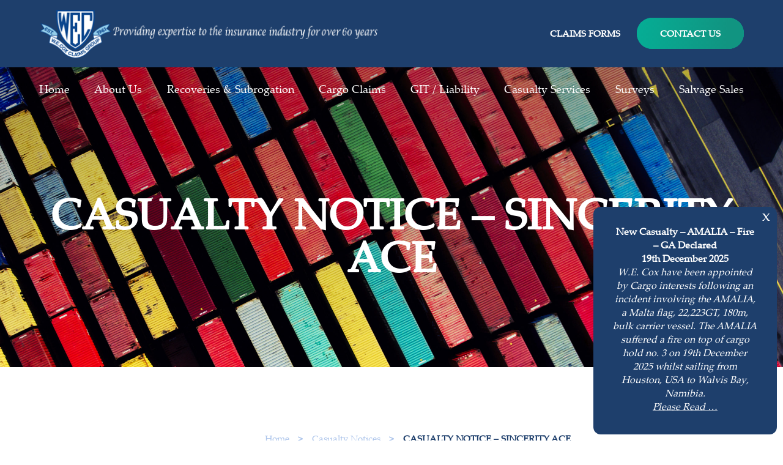

--- FILE ---
content_type: text/html; charset=UTF-8
request_url: https://www.wecoxclaimsgroup.com/casualty-notices/casualty-notice-sincerity-ace-news/
body_size: 12455
content:
<!DOCTYPE html>
<html lang="en-GB" >
<head>
    <title>CASUALTY NOTICE - SINCERITY ACE - W.E. Cox Claims Group Limited</title>
    <meta charset="UTF-8">
    <meta name="viewport" content="width=device-width, initial-scale=1.0">
    <link rel="stylesheet" href="https://www.wecoxclaimsgroup.com/wp-content/themes/wecox/build/css/main.css?v=1745489655">
    <link rel="preconnect" href="https://fonts.gstatic.com">
    <script type="text/javascript" src="https://momentjs.com/downloads/moment-with-locales.js"></script>
    <script type="text/javascript" src="https://momentjs.com/downloads/moment-timezone-with-data.js"></script>
    <meta name='robots' content='index, follow, max-image-preview:large, max-snippet:-1, max-video-preview:-1' />

	<!-- This site is optimized with the Yoast SEO plugin v26.8 - https://yoast.com/product/yoast-seo-wordpress/ -->
	<link rel="canonical" href="https://www.wecoxclaimsgroup.com/casualty-notices/casualty-notice-sincerity-ace-news/" />
	<meta property="og:locale" content="en_GB" />
	<meta property="og:type" content="article" />
	<meta property="og:title" content="CASUALTY NOTICE - SINCERITY ACE - W.E. Cox Claims Group Limited" />
	<meta property="og:description" content="We have learned of an incident involving the vessel ���SINCERITY ACE�۝, a 2009 built 19,265gt vehicle carrier en route from Yokohama, Japan to Honolulu, Hawaii. I isreported that the vessel has suffered a significant fire, with ongoing firefighting efforts and an intent to abandon ship.  &quot;" />
	<meta property="og:url" content="https://www.wecoxclaimsgroup.com/casualty-notices/casualty-notice-sincerity-ace-news/" />
	<meta property="og:site_name" content="W.E. Cox Claims Group Limited" />
	<meta property="article:modified_time" content="2021-11-15T22:08:31+00:00" />
	<meta name="twitter:card" content="summary_large_image" />
	<script type="application/ld+json" class="yoast-schema-graph">{"@context":"https://schema.org","@graph":[{"@type":"WebPage","@id":"https://www.wecoxclaimsgroup.com/casualty-notices/casualty-notice-sincerity-ace-news/","url":"https://www.wecoxclaimsgroup.com/casualty-notices/casualty-notice-sincerity-ace-news/","name":"CASUALTY NOTICE - SINCERITY ACE - W.E. Cox Claims Group Limited","isPartOf":{"@id":"https://www.wecoxclaimsgroup.com/#website"},"datePublished":"2019-01-02T00:00:00+00:00","dateModified":"2021-11-15T22:08:31+00:00","breadcrumb":{"@id":"https://www.wecoxclaimsgroup.com/casualty-notices/casualty-notice-sincerity-ace-news/#breadcrumb"},"inLanguage":"en-GB","potentialAction":[{"@type":"ReadAction","target":["https://www.wecoxclaimsgroup.com/casualty-notices/casualty-notice-sincerity-ace-news/"]}]},{"@type":"BreadcrumbList","@id":"https://www.wecoxclaimsgroup.com/casualty-notices/casualty-notice-sincerity-ace-news/#breadcrumb","itemListElement":[{"@type":"ListItem","position":1,"name":"Home","item":"https://www.wecoxclaimsgroup.com/"},{"@type":"ListItem","position":2,"name":"Casualty Notice","item":"https://www.wecoxclaimsgroup.com/casualty-notices/"},{"@type":"ListItem","position":3,"name":"CASUALTY NOTICE &#8211; SINCERITY ACE"}]},{"@type":"WebSite","@id":"https://www.wecoxclaimsgroup.com/#website","url":"https://www.wecoxclaimsgroup.com/","name":"W.E. Cox Claims Group Limited","description":"Providing expertise to the Insurance Industry","potentialAction":[{"@type":"SearchAction","target":{"@type":"EntryPoint","urlTemplate":"https://www.wecoxclaimsgroup.com/?s={search_term_string}"},"query-input":{"@type":"PropertyValueSpecification","valueRequired":true,"valueName":"search_term_string"}}],"inLanguage":"en-GB"}]}</script>
	<!-- / Yoast SEO plugin. -->


<link rel='dns-prefetch' href='//cdnjs.cloudflare.com' />
<link rel="alternate" title="oEmbed (JSON)" type="application/json+oembed" href="https://www.wecoxclaimsgroup.com/wp-json/oembed/1.0/embed?url=https%3A%2F%2Fwww.wecoxclaimsgroup.com%2Fcasualty-notices%2Fcasualty-notice-sincerity-ace-news%2F" />
<link rel="alternate" title="oEmbed (XML)" type="text/xml+oembed" href="https://www.wecoxclaimsgroup.com/wp-json/oembed/1.0/embed?url=https%3A%2F%2Fwww.wecoxclaimsgroup.com%2Fcasualty-notices%2Fcasualty-notice-sincerity-ace-news%2F&#038;format=xml" />
<style id='wp-img-auto-sizes-contain-inline-css' type='text/css'>
img:is([sizes=auto i],[sizes^="auto," i]){contain-intrinsic-size:3000px 1500px}
/*# sourceURL=wp-img-auto-sizes-contain-inline-css */
</style>
<link rel='stylesheet' id='fancybox-css' href='https://cdnjs.cloudflare.com/ajax/libs/fancybox/3.5.7/jquery.fancybox.min.css?ver=20190909' type='text/css' media='all' />
<link rel='stylesheet' id='shared-counts-css' href='https://www.wecoxclaimsgroup.com/wp-content/plugins/shared-counts/assets/css/shared-counts.min.css?ver=1.5.0' type='text/css' media='all' />
<style id='wp-emoji-styles-inline-css' type='text/css'>

	img.wp-smiley, img.emoji {
		display: inline !important;
		border: none !important;
		box-shadow: none !important;
		height: 1em !important;
		width: 1em !important;
		margin: 0 0.07em !important;
		vertical-align: -0.1em !important;
		background: none !important;
		padding: 0 !important;
	}
/*# sourceURL=wp-emoji-styles-inline-css */
</style>
<link rel='stylesheet' id='wp-block-library-css' href='https://www.wecoxclaimsgroup.com/wp-includes/css/dist/block-library/style.min.css?ver=6.9' type='text/css' media='all' />
<style id='global-styles-inline-css' type='text/css'>
:root{--wp--preset--aspect-ratio--square: 1;--wp--preset--aspect-ratio--4-3: 4/3;--wp--preset--aspect-ratio--3-4: 3/4;--wp--preset--aspect-ratio--3-2: 3/2;--wp--preset--aspect-ratio--2-3: 2/3;--wp--preset--aspect-ratio--16-9: 16/9;--wp--preset--aspect-ratio--9-16: 9/16;--wp--preset--color--black: #000000;--wp--preset--color--cyan-bluish-gray: #abb8c3;--wp--preset--color--white: #ffffff;--wp--preset--color--pale-pink: #f78da7;--wp--preset--color--vivid-red: #cf2e2e;--wp--preset--color--luminous-vivid-orange: #ff6900;--wp--preset--color--luminous-vivid-amber: #fcb900;--wp--preset--color--light-green-cyan: #7bdcb5;--wp--preset--color--vivid-green-cyan: #00d084;--wp--preset--color--pale-cyan-blue: #8ed1fc;--wp--preset--color--vivid-cyan-blue: #0693e3;--wp--preset--color--vivid-purple: #9b51e0;--wp--preset--gradient--vivid-cyan-blue-to-vivid-purple: linear-gradient(135deg,rgb(6,147,227) 0%,rgb(155,81,224) 100%);--wp--preset--gradient--light-green-cyan-to-vivid-green-cyan: linear-gradient(135deg,rgb(122,220,180) 0%,rgb(0,208,130) 100%);--wp--preset--gradient--luminous-vivid-amber-to-luminous-vivid-orange: linear-gradient(135deg,rgb(252,185,0) 0%,rgb(255,105,0) 100%);--wp--preset--gradient--luminous-vivid-orange-to-vivid-red: linear-gradient(135deg,rgb(255,105,0) 0%,rgb(207,46,46) 100%);--wp--preset--gradient--very-light-gray-to-cyan-bluish-gray: linear-gradient(135deg,rgb(238,238,238) 0%,rgb(169,184,195) 100%);--wp--preset--gradient--cool-to-warm-spectrum: linear-gradient(135deg,rgb(74,234,220) 0%,rgb(151,120,209) 20%,rgb(207,42,186) 40%,rgb(238,44,130) 60%,rgb(251,105,98) 80%,rgb(254,248,76) 100%);--wp--preset--gradient--blush-light-purple: linear-gradient(135deg,rgb(255,206,236) 0%,rgb(152,150,240) 100%);--wp--preset--gradient--blush-bordeaux: linear-gradient(135deg,rgb(254,205,165) 0%,rgb(254,45,45) 50%,rgb(107,0,62) 100%);--wp--preset--gradient--luminous-dusk: linear-gradient(135deg,rgb(255,203,112) 0%,rgb(199,81,192) 50%,rgb(65,88,208) 100%);--wp--preset--gradient--pale-ocean: linear-gradient(135deg,rgb(255,245,203) 0%,rgb(182,227,212) 50%,rgb(51,167,181) 100%);--wp--preset--gradient--electric-grass: linear-gradient(135deg,rgb(202,248,128) 0%,rgb(113,206,126) 100%);--wp--preset--gradient--midnight: linear-gradient(135deg,rgb(2,3,129) 0%,rgb(40,116,252) 100%);--wp--preset--font-size--small: 13px;--wp--preset--font-size--medium: 20px;--wp--preset--font-size--large: 36px;--wp--preset--font-size--x-large: 42px;--wp--preset--spacing--20: 0.44rem;--wp--preset--spacing--30: 0.67rem;--wp--preset--spacing--40: 1rem;--wp--preset--spacing--50: 1.5rem;--wp--preset--spacing--60: 2.25rem;--wp--preset--spacing--70: 3.38rem;--wp--preset--spacing--80: 5.06rem;--wp--preset--shadow--natural: 6px 6px 9px rgba(0, 0, 0, 0.2);--wp--preset--shadow--deep: 12px 12px 50px rgba(0, 0, 0, 0.4);--wp--preset--shadow--sharp: 6px 6px 0px rgba(0, 0, 0, 0.2);--wp--preset--shadow--outlined: 6px 6px 0px -3px rgb(255, 255, 255), 6px 6px rgb(0, 0, 0);--wp--preset--shadow--crisp: 6px 6px 0px rgb(0, 0, 0);}:where(.is-layout-flex){gap: 0.5em;}:where(.is-layout-grid){gap: 0.5em;}body .is-layout-flex{display: flex;}.is-layout-flex{flex-wrap: wrap;align-items: center;}.is-layout-flex > :is(*, div){margin: 0;}body .is-layout-grid{display: grid;}.is-layout-grid > :is(*, div){margin: 0;}:where(.wp-block-columns.is-layout-flex){gap: 2em;}:where(.wp-block-columns.is-layout-grid){gap: 2em;}:where(.wp-block-post-template.is-layout-flex){gap: 1.25em;}:where(.wp-block-post-template.is-layout-grid){gap: 1.25em;}.has-black-color{color: var(--wp--preset--color--black) !important;}.has-cyan-bluish-gray-color{color: var(--wp--preset--color--cyan-bluish-gray) !important;}.has-white-color{color: var(--wp--preset--color--white) !important;}.has-pale-pink-color{color: var(--wp--preset--color--pale-pink) !important;}.has-vivid-red-color{color: var(--wp--preset--color--vivid-red) !important;}.has-luminous-vivid-orange-color{color: var(--wp--preset--color--luminous-vivid-orange) !important;}.has-luminous-vivid-amber-color{color: var(--wp--preset--color--luminous-vivid-amber) !important;}.has-light-green-cyan-color{color: var(--wp--preset--color--light-green-cyan) !important;}.has-vivid-green-cyan-color{color: var(--wp--preset--color--vivid-green-cyan) !important;}.has-pale-cyan-blue-color{color: var(--wp--preset--color--pale-cyan-blue) !important;}.has-vivid-cyan-blue-color{color: var(--wp--preset--color--vivid-cyan-blue) !important;}.has-vivid-purple-color{color: var(--wp--preset--color--vivid-purple) !important;}.has-black-background-color{background-color: var(--wp--preset--color--black) !important;}.has-cyan-bluish-gray-background-color{background-color: var(--wp--preset--color--cyan-bluish-gray) !important;}.has-white-background-color{background-color: var(--wp--preset--color--white) !important;}.has-pale-pink-background-color{background-color: var(--wp--preset--color--pale-pink) !important;}.has-vivid-red-background-color{background-color: var(--wp--preset--color--vivid-red) !important;}.has-luminous-vivid-orange-background-color{background-color: var(--wp--preset--color--luminous-vivid-orange) !important;}.has-luminous-vivid-amber-background-color{background-color: var(--wp--preset--color--luminous-vivid-amber) !important;}.has-light-green-cyan-background-color{background-color: var(--wp--preset--color--light-green-cyan) !important;}.has-vivid-green-cyan-background-color{background-color: var(--wp--preset--color--vivid-green-cyan) !important;}.has-pale-cyan-blue-background-color{background-color: var(--wp--preset--color--pale-cyan-blue) !important;}.has-vivid-cyan-blue-background-color{background-color: var(--wp--preset--color--vivid-cyan-blue) !important;}.has-vivid-purple-background-color{background-color: var(--wp--preset--color--vivid-purple) !important;}.has-black-border-color{border-color: var(--wp--preset--color--black) !important;}.has-cyan-bluish-gray-border-color{border-color: var(--wp--preset--color--cyan-bluish-gray) !important;}.has-white-border-color{border-color: var(--wp--preset--color--white) !important;}.has-pale-pink-border-color{border-color: var(--wp--preset--color--pale-pink) !important;}.has-vivid-red-border-color{border-color: var(--wp--preset--color--vivid-red) !important;}.has-luminous-vivid-orange-border-color{border-color: var(--wp--preset--color--luminous-vivid-orange) !important;}.has-luminous-vivid-amber-border-color{border-color: var(--wp--preset--color--luminous-vivid-amber) !important;}.has-light-green-cyan-border-color{border-color: var(--wp--preset--color--light-green-cyan) !important;}.has-vivid-green-cyan-border-color{border-color: var(--wp--preset--color--vivid-green-cyan) !important;}.has-pale-cyan-blue-border-color{border-color: var(--wp--preset--color--pale-cyan-blue) !important;}.has-vivid-cyan-blue-border-color{border-color: var(--wp--preset--color--vivid-cyan-blue) !important;}.has-vivid-purple-border-color{border-color: var(--wp--preset--color--vivid-purple) !important;}.has-vivid-cyan-blue-to-vivid-purple-gradient-background{background: var(--wp--preset--gradient--vivid-cyan-blue-to-vivid-purple) !important;}.has-light-green-cyan-to-vivid-green-cyan-gradient-background{background: var(--wp--preset--gradient--light-green-cyan-to-vivid-green-cyan) !important;}.has-luminous-vivid-amber-to-luminous-vivid-orange-gradient-background{background: var(--wp--preset--gradient--luminous-vivid-amber-to-luminous-vivid-orange) !important;}.has-luminous-vivid-orange-to-vivid-red-gradient-background{background: var(--wp--preset--gradient--luminous-vivid-orange-to-vivid-red) !important;}.has-very-light-gray-to-cyan-bluish-gray-gradient-background{background: var(--wp--preset--gradient--very-light-gray-to-cyan-bluish-gray) !important;}.has-cool-to-warm-spectrum-gradient-background{background: var(--wp--preset--gradient--cool-to-warm-spectrum) !important;}.has-blush-light-purple-gradient-background{background: var(--wp--preset--gradient--blush-light-purple) !important;}.has-blush-bordeaux-gradient-background{background: var(--wp--preset--gradient--blush-bordeaux) !important;}.has-luminous-dusk-gradient-background{background: var(--wp--preset--gradient--luminous-dusk) !important;}.has-pale-ocean-gradient-background{background: var(--wp--preset--gradient--pale-ocean) !important;}.has-electric-grass-gradient-background{background: var(--wp--preset--gradient--electric-grass) !important;}.has-midnight-gradient-background{background: var(--wp--preset--gradient--midnight) !important;}.has-small-font-size{font-size: var(--wp--preset--font-size--small) !important;}.has-medium-font-size{font-size: var(--wp--preset--font-size--medium) !important;}.has-large-font-size{font-size: var(--wp--preset--font-size--large) !important;}.has-x-large-font-size{font-size: var(--wp--preset--font-size--x-large) !important;}
/*# sourceURL=global-styles-inline-css */
</style>

<style id='classic-theme-styles-inline-css' type='text/css'>
/*! This file is auto-generated */
.wp-block-button__link{color:#fff;background-color:#32373c;border-radius:9999px;box-shadow:none;text-decoration:none;padding:calc(.667em + 2px) calc(1.333em + 2px);font-size:1.125em}.wp-block-file__button{background:#32373c;color:#fff;text-decoration:none}
/*# sourceURL=/wp-includes/css/classic-themes.min.css */
</style>
<link rel='stylesheet' id='wp-components-css' href='https://www.wecoxclaimsgroup.com/wp-includes/css/dist/components/style.min.css?ver=6.9' type='text/css' media='all' />
<link rel='stylesheet' id='wp-preferences-css' href='https://www.wecoxclaimsgroup.com/wp-includes/css/dist/preferences/style.min.css?ver=6.9' type='text/css' media='all' />
<link rel='stylesheet' id='wp-block-editor-css' href='https://www.wecoxclaimsgroup.com/wp-includes/css/dist/block-editor/style.min.css?ver=6.9' type='text/css' media='all' />
<link rel='stylesheet' id='popup-maker-block-library-style-css' href='https://www.wecoxclaimsgroup.com/wp-content/plugins/popup-maker/dist/packages/block-library-style.css?ver=dbea705cfafe089d65f1' type='text/css' media='all' />
<style id='wp-block-paragraph-inline-css' type='text/css'>
.is-small-text{font-size:.875em}.is-regular-text{font-size:1em}.is-large-text{font-size:2.25em}.is-larger-text{font-size:3em}.has-drop-cap:not(:focus):first-letter{float:left;font-size:8.4em;font-style:normal;font-weight:100;line-height:.68;margin:.05em .1em 0 0;text-transform:uppercase}body.rtl .has-drop-cap:not(:focus):first-letter{float:none;margin-left:.1em}p.has-drop-cap.has-background{overflow:hidden}:root :where(p.has-background){padding:1.25em 2.375em}:where(p.has-text-color:not(.has-link-color)) a{color:inherit}p.has-text-align-left[style*="writing-mode:vertical-lr"],p.has-text-align-right[style*="writing-mode:vertical-rl"]{rotate:180deg}
/*# sourceURL=https://www.wecoxclaimsgroup.com/wp-includes/blocks/paragraph/style.min.css */
</style>
<link rel='stylesheet' id='popup-maker-site-css' href='//www.wecoxclaimsgroup.com/wp-content/uploads/pum/pum-site-styles.css?generated=1766521818&#038;ver=1.21.5' type='text/css' media='all' />
<script type="text/javascript" src="https://www.wecoxclaimsgroup.com/wp-includes/js/jquery/jquery.min.js?ver=3.7.1" id="jquery-core-js"></script>
<script type="text/javascript" src="https://www.wecoxclaimsgroup.com/wp-includes/js/jquery/jquery-migrate.min.js?ver=3.4.1" id="jquery-migrate-js"></script>
<script type="text/javascript" src="https://cdnjs.cloudflare.com/ajax/libs/fancybox/3.5.7/jquery.fancybox.min.js?ver=3.5.7" id="fancybox-js"></script>
<link rel="https://api.w.org/" href="https://www.wecoxclaimsgroup.com/wp-json/" /><link rel="EditURI" type="application/rsd+xml" title="RSD" href="https://www.wecoxclaimsgroup.com/xmlrpc.php?rsd" />
<meta name="generator" content="WordPress 6.9" />
<link rel='shortlink' href='https://www.wecoxclaimsgroup.com/?p=4049' />

			<!-- Global site tag (gtag.js) - Google Analytics -->
			<script async src="https://www.googletagmanager.com/gtag/js?id=UA-43904139-1"></script>
			<script>
				window.dataLayer = window.dataLayer || [];
				function gtag(){dataLayer.push(arguments);}
				gtag('js', new Date());
				gtag( 'config', 'UA-43904139-1' );
			</script>

			<link rel="icon" href="https://www.wecoxclaimsgroup.com/wp-content/uploads/2021/04/cropped-Screenshot-2021-04-26-at-14.44.03-32x32.png" sizes="32x32" />
<link rel="icon" href="https://www.wecoxclaimsgroup.com/wp-content/uploads/2021/04/cropped-Screenshot-2021-04-26-at-14.44.03-192x192.png" sizes="192x192" />
<link rel="apple-touch-icon" href="https://www.wecoxclaimsgroup.com/wp-content/uploads/2021/04/cropped-Screenshot-2021-04-26-at-14.44.03-180x180.png" />
<meta name="msapplication-TileImage" content="https://www.wecoxclaimsgroup.com/wp-content/uploads/2021/04/cropped-Screenshot-2021-04-26-at-14.44.03-270x270.png" />
</head>
<body class="wp-singular casualty_notices-template-default single single-casualty_notices postid-4049 wp-theme-wecox">

    <header class="header">
        <div class="header__container container flex">
            <a class="header__logo" href="https://www.wecoxclaimsgroup.com">
                <img src="https://www.wecoxclaimsgroup.com/wp-content/uploads/2023/05/wecox-header2023.png" alt="W.E. Cox Claims Group - Providing expertise to the insurance industry for 60 years">
            </a>
            <nav class="header__nav">
                <ul id="menu-header-navigation" class=""><li id="menu-item-45" class="menu-item menu-item-type-post_type menu-item-object-page menu-item-45"><a href="https://www.wecoxclaimsgroup.com/claims-forms/">Claims Forms</a></li>
<li id="menu-item-44" class="button button--green menu-item menu-item-type-post_type menu-item-object-page menu-item-44"><a href="https://www.wecoxclaimsgroup.com/about-us/contact-us/">Contact Us</a></li>
</ul>            </nav>
            <div class="burger js-menu-toggle">
                <span class="js-burger-bars"></span>
            </div>
        </div>
    </header>

    <nav class="secondary-nav js-secondary-nav">
        <div class="container">
            <ul id="menu-secondary-navigation" class=""><li id="menu-item-46" class="menu-item menu-item-type-post_type menu-item-object-page menu-item-home menu-item-46"><a href="https://www.wecoxclaimsgroup.com/">Home</a></li>
<li id="menu-item-47" class="menu-item menu-item-type-post_type menu-item-object-page menu-item-has-children menu-item-47"><a href="https://www.wecoxclaimsgroup.com/about-us/">About Us</a>
<ul class="sub-menu">
	<li id="menu-item-335" class="menu-item menu-item-type-post_type menu-item-object-page menu-item-335"><a href="https://www.wecoxclaimsgroup.com/about-us/history/">History</a></li>
	<li id="menu-item-337" class="menu-item menu-item-type-post_type menu-item-object-page menu-item-337"><a href="https://www.wecoxclaimsgroup.com/about-us/group-board/">Group Board</a></li>
	<li id="menu-item-339" class="menu-item menu-item-type-post_type menu-item-object-page menu-item-339"><a href="https://www.wecoxclaimsgroup.com/about-us/global-network/">Global Network</a></li>
	<li id="menu-item-341" class="menu-item menu-item-type-post_type menu-item-object-page menu-item-341"><a href="https://www.wecoxclaimsgroup.com/about-us/vacancies/">Vacancies</a></li>
	<li id="menu-item-5261" class="menu-item menu-item-type-post_type menu-item-object-page current_page_parent menu-item-5261"><a href="https://www.wecoxclaimsgroup.com/about-us/news/">News</a></li>
	<li id="menu-item-345" class="menu-item menu-item-type-post_type menu-item-object-page menu-item-345"><a href="https://www.wecoxclaimsgroup.com/about-us/contact-us/">Contact Us</a></li>
	<li id="menu-item-349" class="menu-item menu-item-type-post_type menu-item-object-page menu-item-has-children menu-item-349"><a href="https://www.wecoxclaimsgroup.com/about-us/subscriptions/">Subscriptions</a>
	<ul class="sub-menu">
		<li id="menu-item-351" class="menu-item menu-item-type-post_type menu-item-object-page menu-item-351"><a href="https://www.wecoxclaimsgroup.com/about-us/subscriptions/subscribe/">Subscribe</a></li>
		<li id="menu-item-347" class="menu-item menu-item-type-post_type menu-item-object-page menu-item-347"><a href="https://www.wecoxclaimsgroup.com/about-us/subscriptions/unsubscribe/">Unsubscribe</a></li>
	</ul>
</li>
	<li id="menu-item-355" class="menu-item menu-item-type-post_type menu-item-object-page menu-item-privacy-policy menu-item-355"><a rel="privacy-policy" href="https://www.wecoxclaimsgroup.com/about-us/terms-and-conditions/">Terms &#038; Conditions</a></li>
</ul>
</li>
<li id="menu-item-52" class="menu-item menu-item-type-post_type menu-item-object-page menu-item-has-children menu-item-52"><a href="https://www.wecoxclaimsgroup.com/recoveries-and-subrogation/">Recoveries &#038; Subrogation</a>
<ul class="sub-menu">
	<li id="menu-item-487" class="menu-item menu-item-type-post_type menu-item-object-page menu-item-487"><a href="https://www.wecoxclaimsgroup.com/recoveries-and-subrogation/about-us/">About Us</a></li>
	<li id="menu-item-505" class="menu-item menu-item-type-post_type menu-item-object-page menu-item-505"><a href="https://www.wecoxclaimsgroup.com/recoveries-and-subrogation/meet-the-team/">Meet the Team</a></li>
	<li id="menu-item-519" class="menu-item menu-item-type-post_type menu-item-object-page menu-item-has-children menu-item-519"><a href="https://www.wecoxclaimsgroup.com/recoveries-and-subrogation/tools/">Tools</a>
	<ul class="sub-menu">
		<li id="menu-item-521" class="menu-item menu-item-type-custom menu-item-object-custom menu-item-521"><a href="https://www.wecoxclaimsgroup.com/wp-content/uploads/2024/12/Conventions-for-website-1.pdf">Conventions</a></li>
	</ul>
</li>
	<li id="menu-item-815" class="menu-item menu-item-type-custom menu-item-object-custom menu-item-815"><a href="https://we-cox.onyx-sites.io/about-us/vacancies/">Vacancies</a></li>
	<li id="menu-item-537" class="menu-item menu-item-type-post_type menu-item-object-page menu-item-537"><a href="https://www.wecoxclaimsgroup.com/recoveries-and-subrogation/contact-us/">Contact Us</a></li>
</ul>
</li>
<li id="menu-item-48" class="menu-item menu-item-type-post_type menu-item-object-page menu-item-has-children menu-item-48"><a href="https://www.wecoxclaimsgroup.com/claim/">Cargo Claims</a>
<ul class="sub-menu">
	<li id="menu-item-553" class="menu-item menu-item-type-post_type menu-item-object-page menu-item-553"><a href="https://www.wecoxclaimsgroup.com/claim/about-us/">About Us</a></li>
	<li id="menu-item-573" class="menu-item menu-item-type-post_type menu-item-object-page menu-item-573"><a href="https://www.wecoxclaimsgroup.com/claim/meet-the-team/">Meet the Team</a></li>
	<li id="menu-item-571" class="menu-item menu-item-type-post_type menu-item-object-page menu-item-571"><a href="https://www.wecoxclaimsgroup.com/claim/survey-agents/">Survey Agents</a></li>
	<li id="menu-item-817" class="menu-item menu-item-type-custom menu-item-object-custom menu-item-817"><a href="https://we-cox.onyx-sites.io/about-us/vacancies/">Vacancies</a></li>
	<li id="menu-item-617" class="menu-item menu-item-type-post_type menu-item-object-page menu-item-617"><a href="https://www.wecoxclaimsgroup.com/claim/contact-us/">Contact Us</a></li>
</ul>
</li>
<li id="menu-item-1517" class="menu-item menu-item-type-post_type menu-item-object-page menu-item-has-children menu-item-1517"><a href="https://www.wecoxclaimsgroup.com/git-liability/">GIT / Liability</a>
<ul class="sub-menu">
	<li id="menu-item-1713" class="menu-item menu-item-type-post_type menu-item-object-page menu-item-1713"><a href="https://www.wecoxclaimsgroup.com/git-liability/about-us/">About Us</a></li>
	<li id="menu-item-1717" class="menu-item menu-item-type-post_type menu-item-object-page menu-item-1717"><a href="https://www.wecoxclaimsgroup.com/git-liability/meet-the-team/">Meet the Team</a></li>
	<li id="menu-item-1715" class="menu-item menu-item-type-post_type menu-item-object-page menu-item-1715"><a href="https://www.wecoxclaimsgroup.com/git-liability/contact-us/">Contact Us</a></li>
</ul>
</li>
<li id="menu-item-51" class="menu-item menu-item-type-post_type menu-item-object-page menu-item-has-children menu-item-51"><a href="https://www.wecoxclaimsgroup.com/casualty-services/">Casualty Services</a>
<ul class="sub-menu">
	<li id="menu-item-713" class="menu-item menu-item-type-post_type menu-item-object-page menu-item-713"><a href="https://www.wecoxclaimsgroup.com/casualty-services/about-us/">About Us</a></li>
	<li id="menu-item-711" class="menu-item menu-item-type-post_type menu-item-object-page menu-item-711"><a href="https://www.wecoxclaimsgroup.com/casualty-services/meet-the-team/">Meet the Team</a></li>
	<li id="menu-item-879" class="menu-item menu-item-type-post_type_archive menu-item-object-casualty_notices menu-item-879"><a href="https://www.wecoxclaimsgroup.com/casualty-notices/">Casualty Notices</a></li>
	<li id="menu-item-707" class="menu-item menu-item-type-post_type menu-item-object-page menu-item-707"><a href="https://www.wecoxclaimsgroup.com/casualty-services/contact-us/">Contact Us</a></li>
</ul>
</li>
<li id="menu-item-317" class="menu-item menu-item-type-custom menu-item-object-custom menu-item-317"><a href="http://www.cwhji.com/">Surveys</a></li>
<li id="menu-item-319" class="menu-item menu-item-type-custom menu-item-object-custom menu-item-319"><a href="http://www.elj.co.uk/">Salvage Sales</a></li>
</ul>        </div>
    </nav>

    <section class="mobile-menu js-mobile-menu">
        <div class="mobile-menu__burger burger js-menu-toggle">
            <span class="js-burger-bars"></span>
        </div>
        <a class="mobile-menu__logo" href="https://www.wecoxclaimsgroup.com">
            <img src="https://www.wecoxclaimsgroup.com/wp-content/uploads/2023/05/wecox-footer.png" alt="W.E. Cox Claims Group - Providing expertise to the insurance industry for 60 years">
        </a>
        <nav class="mobile-menu__primary-nav">
            <ul id="menu-header-navigation-1" class=""><li class="menu-item menu-item-type-post_type menu-item-object-page menu-item-45"><a href="https://www.wecoxclaimsgroup.com/claims-forms/">Claims Forms</a></li>
<li class="button button--green menu-item menu-item-type-post_type menu-item-object-page menu-item-44"><a href="https://www.wecoxclaimsgroup.com/about-us/contact-us/">Contact Us</a></li>
</ul>        </nav>
        <nav class="mobile-menu__secondary-nav">
            <ul id="menu-secondary-navigation-1" class=""><li class="menu-item menu-item-type-post_type menu-item-object-page menu-item-home menu-item-46"><a href="https://www.wecoxclaimsgroup.com/">Home</a></li>
<li class="menu-item menu-item-type-post_type menu-item-object-page menu-item-has-children menu-item-47"><a href="https://www.wecoxclaimsgroup.com/about-us/">About Us</a>
<ul class="sub-menu">
	<li class="menu-item menu-item-type-post_type menu-item-object-page menu-item-335"><a href="https://www.wecoxclaimsgroup.com/about-us/history/">History</a></li>
	<li class="menu-item menu-item-type-post_type menu-item-object-page menu-item-337"><a href="https://www.wecoxclaimsgroup.com/about-us/group-board/">Group Board</a></li>
	<li class="menu-item menu-item-type-post_type menu-item-object-page menu-item-339"><a href="https://www.wecoxclaimsgroup.com/about-us/global-network/">Global Network</a></li>
	<li class="menu-item menu-item-type-post_type menu-item-object-page menu-item-341"><a href="https://www.wecoxclaimsgroup.com/about-us/vacancies/">Vacancies</a></li>
	<li class="menu-item menu-item-type-post_type menu-item-object-page current_page_parent menu-item-5261"><a href="https://www.wecoxclaimsgroup.com/about-us/news/">News</a></li>
	<li class="menu-item menu-item-type-post_type menu-item-object-page menu-item-345"><a href="https://www.wecoxclaimsgroup.com/about-us/contact-us/">Contact Us</a></li>
	<li class="menu-item menu-item-type-post_type menu-item-object-page menu-item-has-children menu-item-349"><a href="https://www.wecoxclaimsgroup.com/about-us/subscriptions/">Subscriptions</a>
	<ul class="sub-menu">
		<li class="menu-item menu-item-type-post_type menu-item-object-page menu-item-351"><a href="https://www.wecoxclaimsgroup.com/about-us/subscriptions/subscribe/">Subscribe</a></li>
		<li class="menu-item menu-item-type-post_type menu-item-object-page menu-item-347"><a href="https://www.wecoxclaimsgroup.com/about-us/subscriptions/unsubscribe/">Unsubscribe</a></li>
	</ul>
</li>
	<li class="menu-item menu-item-type-post_type menu-item-object-page menu-item-privacy-policy menu-item-355"><a rel="privacy-policy" href="https://www.wecoxclaimsgroup.com/about-us/terms-and-conditions/">Terms &#038; Conditions</a></li>
</ul>
</li>
<li class="menu-item menu-item-type-post_type menu-item-object-page menu-item-has-children menu-item-52"><a href="https://www.wecoxclaimsgroup.com/recoveries-and-subrogation/">Recoveries &#038; Subrogation</a>
<ul class="sub-menu">
	<li class="menu-item menu-item-type-post_type menu-item-object-page menu-item-487"><a href="https://www.wecoxclaimsgroup.com/recoveries-and-subrogation/about-us/">About Us</a></li>
	<li class="menu-item menu-item-type-post_type menu-item-object-page menu-item-505"><a href="https://www.wecoxclaimsgroup.com/recoveries-and-subrogation/meet-the-team/">Meet the Team</a></li>
	<li class="menu-item menu-item-type-post_type menu-item-object-page menu-item-has-children menu-item-519"><a href="https://www.wecoxclaimsgroup.com/recoveries-and-subrogation/tools/">Tools</a>
	<ul class="sub-menu">
		<li class="menu-item menu-item-type-custom menu-item-object-custom menu-item-521"><a href="https://www.wecoxclaimsgroup.com/wp-content/uploads/2024/12/Conventions-for-website-1.pdf">Conventions</a></li>
	</ul>
</li>
	<li class="menu-item menu-item-type-custom menu-item-object-custom menu-item-815"><a href="https://we-cox.onyx-sites.io/about-us/vacancies/">Vacancies</a></li>
	<li class="menu-item menu-item-type-post_type menu-item-object-page menu-item-537"><a href="https://www.wecoxclaimsgroup.com/recoveries-and-subrogation/contact-us/">Contact Us</a></li>
</ul>
</li>
<li class="menu-item menu-item-type-post_type menu-item-object-page menu-item-has-children menu-item-48"><a href="https://www.wecoxclaimsgroup.com/claim/">Cargo Claims</a>
<ul class="sub-menu">
	<li class="menu-item menu-item-type-post_type menu-item-object-page menu-item-553"><a href="https://www.wecoxclaimsgroup.com/claim/about-us/">About Us</a></li>
	<li class="menu-item menu-item-type-post_type menu-item-object-page menu-item-573"><a href="https://www.wecoxclaimsgroup.com/claim/meet-the-team/">Meet the Team</a></li>
	<li class="menu-item menu-item-type-post_type menu-item-object-page menu-item-571"><a href="https://www.wecoxclaimsgroup.com/claim/survey-agents/">Survey Agents</a></li>
	<li class="menu-item menu-item-type-custom menu-item-object-custom menu-item-817"><a href="https://we-cox.onyx-sites.io/about-us/vacancies/">Vacancies</a></li>
	<li class="menu-item menu-item-type-post_type menu-item-object-page menu-item-617"><a href="https://www.wecoxclaimsgroup.com/claim/contact-us/">Contact Us</a></li>
</ul>
</li>
<li class="menu-item menu-item-type-post_type menu-item-object-page menu-item-has-children menu-item-1517"><a href="https://www.wecoxclaimsgroup.com/git-liability/">GIT / Liability</a>
<ul class="sub-menu">
	<li class="menu-item menu-item-type-post_type menu-item-object-page menu-item-1713"><a href="https://www.wecoxclaimsgroup.com/git-liability/about-us/">About Us</a></li>
	<li class="menu-item menu-item-type-post_type menu-item-object-page menu-item-1717"><a href="https://www.wecoxclaimsgroup.com/git-liability/meet-the-team/">Meet the Team</a></li>
	<li class="menu-item menu-item-type-post_type menu-item-object-page menu-item-1715"><a href="https://www.wecoxclaimsgroup.com/git-liability/contact-us/">Contact Us</a></li>
</ul>
</li>
<li class="menu-item menu-item-type-post_type menu-item-object-page menu-item-has-children menu-item-51"><a href="https://www.wecoxclaimsgroup.com/casualty-services/">Casualty Services</a>
<ul class="sub-menu">
	<li class="menu-item menu-item-type-post_type menu-item-object-page menu-item-713"><a href="https://www.wecoxclaimsgroup.com/casualty-services/about-us/">About Us</a></li>
	<li class="menu-item menu-item-type-post_type menu-item-object-page menu-item-711"><a href="https://www.wecoxclaimsgroup.com/casualty-services/meet-the-team/">Meet the Team</a></li>
	<li class="menu-item menu-item-type-post_type_archive menu-item-object-casualty_notices menu-item-879"><a href="https://www.wecoxclaimsgroup.com/casualty-notices/">Casualty Notices</a></li>
	<li class="menu-item menu-item-type-post_type menu-item-object-page menu-item-707"><a href="https://www.wecoxclaimsgroup.com/casualty-services/contact-us/">Contact Us</a></li>
</ul>
</li>
<li class="menu-item menu-item-type-custom menu-item-object-custom menu-item-317"><a href="http://www.cwhji.com/">Surveys</a></li>
<li class="menu-item menu-item-type-custom menu-item-object-custom menu-item-319"><a href="http://www.elj.co.uk/">Salvage Sales</a></li>
</ul>        </nav>
    </section>

<section class="standard-hero" style="background-image: linear-gradient(180deg, rgba(0, 0, 0, 0.35) 0%, rgba(0, 0, 0, 0) 100%), url('https://www.wecoxclaimsgroup.com/wp-content/uploads/2021/03/Containers-scaled.jpeg');">
    <div class="container">
        <span class="standard-hero__heading">
            CASUALTY NOTICE &#8211; SINCERITY ACE        </span>
    </div>
</section>

<main class="content-page">
    <div class="container flex">

        
            <aside class="sidebar content-page__sidebar">

                <aside class="sidebar__nav">

    <nav id="nav-main" role="navigation">

                    <ul id="menu-secondary-navigation-2" class="nav navbar-nav"><li class="menu-item menu-item-type-post_type menu-item-object-page menu-item-home menu-item-46"><a href="https://www.wecoxclaimsgroup.com/">Home</a></li>
<li class="menu-item menu-item-type-post_type menu-item-object-page menu-item-has-children menu-item-47"><a href="https://www.wecoxclaimsgroup.com/about-us/">About Us</a>
<ul class="sub-menu">
	<li class="menu-item menu-item-type-post_type menu-item-object-page menu-item-335"><a href="https://www.wecoxclaimsgroup.com/about-us/history/">History</a></li>
	<li class="menu-item menu-item-type-post_type menu-item-object-page menu-item-337"><a href="https://www.wecoxclaimsgroup.com/about-us/group-board/">Group Board</a></li>
	<li class="menu-item menu-item-type-post_type menu-item-object-page menu-item-339"><a href="https://www.wecoxclaimsgroup.com/about-us/global-network/">Global Network</a></li>
	<li class="menu-item menu-item-type-post_type menu-item-object-page menu-item-341"><a href="https://www.wecoxclaimsgroup.com/about-us/vacancies/">Vacancies</a></li>
	<li class="menu-item menu-item-type-post_type menu-item-object-page current_page_parent menu-item-5261"><a href="https://www.wecoxclaimsgroup.com/about-us/news/">News</a></li>
	<li class="menu-item menu-item-type-post_type menu-item-object-page menu-item-345"><a href="https://www.wecoxclaimsgroup.com/about-us/contact-us/">Contact Us</a></li>
	<li class="menu-item menu-item-type-post_type menu-item-object-page menu-item-has-children menu-item-349"><a href="https://www.wecoxclaimsgroup.com/about-us/subscriptions/">Subscriptions</a>
	<ul class="sub-menu">
		<li class="menu-item menu-item-type-post_type menu-item-object-page menu-item-351"><a href="https://www.wecoxclaimsgroup.com/about-us/subscriptions/subscribe/">Subscribe</a></li>
		<li class="menu-item menu-item-type-post_type menu-item-object-page menu-item-347"><a href="https://www.wecoxclaimsgroup.com/about-us/subscriptions/unsubscribe/">Unsubscribe</a></li>
	</ul>
</li>
	<li class="menu-item menu-item-type-post_type menu-item-object-page menu-item-privacy-policy menu-item-355"><a rel="privacy-policy" href="https://www.wecoxclaimsgroup.com/about-us/terms-and-conditions/">Terms &#038; Conditions</a></li>
</ul>
</li>
<li class="menu-item menu-item-type-post_type menu-item-object-page menu-item-has-children menu-item-52"><a href="https://www.wecoxclaimsgroup.com/recoveries-and-subrogation/">Recoveries &#038; Subrogation</a>
<ul class="sub-menu">
	<li class="menu-item menu-item-type-post_type menu-item-object-page menu-item-487"><a href="https://www.wecoxclaimsgroup.com/recoveries-and-subrogation/about-us/">About Us</a></li>
	<li class="menu-item menu-item-type-post_type menu-item-object-page menu-item-505"><a href="https://www.wecoxclaimsgroup.com/recoveries-and-subrogation/meet-the-team/">Meet the Team</a></li>
	<li class="menu-item menu-item-type-post_type menu-item-object-page menu-item-has-children menu-item-519"><a href="https://www.wecoxclaimsgroup.com/recoveries-and-subrogation/tools/">Tools</a>
	<ul class="sub-menu">
		<li class="menu-item menu-item-type-custom menu-item-object-custom menu-item-521"><a href="https://www.wecoxclaimsgroup.com/wp-content/uploads/2024/12/Conventions-for-website-1.pdf">Conventions</a></li>
	</ul>
</li>
	<li class="menu-item menu-item-type-custom menu-item-object-custom menu-item-815"><a href="https://we-cox.onyx-sites.io/about-us/vacancies/">Vacancies</a></li>
	<li class="menu-item menu-item-type-post_type menu-item-object-page menu-item-537"><a href="https://www.wecoxclaimsgroup.com/recoveries-and-subrogation/contact-us/">Contact Us</a></li>
</ul>
</li>
<li class="menu-item menu-item-type-post_type menu-item-object-page menu-item-has-children menu-item-48"><a href="https://www.wecoxclaimsgroup.com/claim/">Cargo Claims</a>
<ul class="sub-menu">
	<li class="menu-item menu-item-type-post_type menu-item-object-page menu-item-553"><a href="https://www.wecoxclaimsgroup.com/claim/about-us/">About Us</a></li>
	<li class="menu-item menu-item-type-post_type menu-item-object-page menu-item-573"><a href="https://www.wecoxclaimsgroup.com/claim/meet-the-team/">Meet the Team</a></li>
	<li class="menu-item menu-item-type-post_type menu-item-object-page menu-item-571"><a href="https://www.wecoxclaimsgroup.com/claim/survey-agents/">Survey Agents</a></li>
	<li class="menu-item menu-item-type-custom menu-item-object-custom menu-item-817"><a href="https://we-cox.onyx-sites.io/about-us/vacancies/">Vacancies</a></li>
	<li class="menu-item menu-item-type-post_type menu-item-object-page menu-item-617"><a href="https://www.wecoxclaimsgroup.com/claim/contact-us/">Contact Us</a></li>
</ul>
</li>
<li class="menu-item menu-item-type-post_type menu-item-object-page menu-item-has-children menu-item-1517"><a href="https://www.wecoxclaimsgroup.com/git-liability/">GIT / Liability</a>
<ul class="sub-menu">
	<li class="menu-item menu-item-type-post_type menu-item-object-page menu-item-1713"><a href="https://www.wecoxclaimsgroup.com/git-liability/about-us/">About Us</a></li>
	<li class="menu-item menu-item-type-post_type menu-item-object-page menu-item-1717"><a href="https://www.wecoxclaimsgroup.com/git-liability/meet-the-team/">Meet the Team</a></li>
	<li class="menu-item menu-item-type-post_type menu-item-object-page menu-item-1715"><a href="https://www.wecoxclaimsgroup.com/git-liability/contact-us/">Contact Us</a></li>
</ul>
</li>
<li class="menu-item menu-item-type-post_type menu-item-object-page menu-item-has-children menu-item-51"><a href="https://www.wecoxclaimsgroup.com/casualty-services/">Casualty Services</a>
<ul class="sub-menu">
	<li class="menu-item menu-item-type-post_type menu-item-object-page menu-item-713"><a href="https://www.wecoxclaimsgroup.com/casualty-services/about-us/">About Us</a></li>
	<li class="menu-item menu-item-type-post_type menu-item-object-page menu-item-711"><a href="https://www.wecoxclaimsgroup.com/casualty-services/meet-the-team/">Meet the Team</a></li>
	<li class="menu-item menu-item-type-post_type_archive menu-item-object-casualty_notices menu-item-879"><a href="https://www.wecoxclaimsgroup.com/casualty-notices/">Casualty Notices</a></li>
	<li class="menu-item menu-item-type-post_type menu-item-object-page menu-item-707"><a href="https://www.wecoxclaimsgroup.com/casualty-services/contact-us/">Contact Us</a></li>
</ul>
</li>
<li class="menu-item menu-item-type-custom menu-item-object-custom menu-item-317"><a href="http://www.cwhji.com/">Surveys</a></li>
<li class="menu-item menu-item-type-custom menu-item-object-custom menu-item-319"><a href="http://www.elj.co.uk/">Salvage Sales</a></li>
</ul>
            <script type="text/javascript">
                jQuery(document).ready(function($) {
                    $('#nav-main li.menu-item').hide();
                    $('#nav-main li.current-menu-item').show();
                    $('#nav-main li.current-menu-item ul.sub-menu').show();
                    $('#nav-main li.current-menu-item ul.sub-menu li.menu-item').show();
                });
            </script>

        
        
        
    </nav>

</aside>

                

    <ul class="sidebar__posts">
        <span class="sidebar__posts-title">Latest News</span>

        
            <li class="sidebar__post-item">
                <a class="sidebar__post-heading" href="https://www.wecoxclaimsgroup.com/casualty-notices/new-casualty-amalia-fire-ga-declared/">New Casualty &#8211; AMALIA &#8211; Fire &#8211; GA Declared</a>
                <date class="sidebar__post-pubdate">23 December 2025</date>
                <p>W.E. Cox have been appointed by Cargo interests following an incident involving the AMALIA, a Malta flag, 22,223GT, 180m, bulk carrier vessel. The AMALIA suffered a fire on top of cargo hold no. 3 on 19th December 2025 whilst sailing from Houston, USA to Walvis Bay, Namibia.</p>
                <a class="sidebar__post-button" href="https://www.wecoxclaimsgroup.com/casualty-notices/new-casualty-amalia-fire-ga-declared/">
                    Read More &gt;
                </a>
            </li>

        
            <li class="sidebar__post-item">
                <a class="sidebar__post-heading" href="https://www.wecoxclaimsgroup.com/casualty-notices/new-casualty-w-kyrenia-blackout-ga-declared/">New Casualty &#8211; W KYRENIA &#8211; Blackout &#8211; GA Declared</a>
                <date class="sidebar__post-pubdate">22 December 2025</date>
                <p>W.E. Cox have been appointed by Cargo interests following an incident involving the W KYRENIA, a Marshall Islands flag, 80,609GT, 6,802TEU, fully cellular containership vessel. The W KYRENIA suffered a blackout and/or damage to her emergency generator near Hong Kong on 4th December 2025 whilst sailing from various ports in Asia to Brazil, South America.</p>
                <a class="sidebar__post-button" href="https://www.wecoxclaimsgroup.com/casualty-notices/new-casualty-w-kyrenia-blackout-ga-declared/">
                    Read More &gt;
                </a>
            </li>

        
            <li class="sidebar__post-item">
                <a class="sidebar__post-heading" href="https://www.wecoxclaimsgroup.com/casualty-notices/new-casualty-cellus-grounding/">New Casualty &#8211; CELLUS &#8211; Grounding</a>
                <date class="sidebar__post-pubdate">19 December 2025</date>
                <p>W.E. Cox have learnt of an incident involving the CELLUS, a German flag, 4,231GT, 369TEU, general cargo with container capacity vessel. The CELLUS was sailing from Brunsbüttel, Germany to Sunderland, United Kingdom when she ran aground in the port of Sunderland on 19th December 2025.</p>
                <a class="sidebar__post-button" href="https://www.wecoxclaimsgroup.com/casualty-notices/new-casualty-cellus-grounding/">
                    Read More &gt;
                </a>
            </li>

        
    </ul>


            </aside>

        
        <div class="content-page__content">

            
                <div class="breadcrumbs">
    <ul>
        <li>
            <a href="https://www.wecoxclaimsgroup.com">Home</a>
        </li>

        
            <li>
                <a href="https://www.wecoxclaimsgroup.com/about-us/news/?casualty">
                    Casualty Notices
                </a>
            </li>

        
        <li>
                            CASUALTY NOTICE &#8211; SINCERITY ACE                    </li>
    </ul>
</div>

            
            
            <h6 class="content-page__share-heading">Share this:</h6>
            <div class="shared-counts-wrap after_content style-buttons"><a href="https://www.facebook.com/sharer/sharer.php?u=https://www.wecoxclaimsgroup.com/casualty-notices/casualty-notice-sincerity-ace-news/&#038;display=popup&#038;ref=plugin&#038;src=share_button" title="Share on Facebook"  target="_blank"  rel="nofollow noopener noreferrer"  class="shared-counts-button facebook shared-counts-no-count" data-postid="4049" data-social-network="Facebook" data-social-action="Share" data-social-target="https://www.wecoxclaimsgroup.com/casualty-notices/casualty-notice-sincerity-ace-news/"><span class="shared-counts-icon-label"><span class="shared-counts-icon"><svg version="1.1" xmlns="http://www.w3.org/2000/svg" width="18.8125" height="32" viewBox="0 0 602 1024"><path d="M548 6.857v150.857h-89.714q-49.143 0-66.286 20.571t-17.143 61.714v108h167.429l-22.286 169.143h-145.143v433.714h-174.857v-433.714h-145.714v-169.143h145.714v-124.571q0-106.286 59.429-164.857t158.286-58.571q84 0 130.286 6.857z"></path></svg></span><span class="shared-counts-label">Facebook</span></span></a><a href="https://twitter.com/share?url=https://www.wecoxclaimsgroup.com/casualty-notices/casualty-notice-sincerity-ace-news/&#038;text=CASUALTY%20NOTICE%20%E2%80%93%20SINCERITY%20ACE" title="Share on Twitter"  target="_blank"  rel="nofollow noopener noreferrer"  class="shared-counts-button twitter shared-counts-no-count" data-postid="4049" data-social-network="Twitter" data-social-action="Tweet" data-social-target="https://www.wecoxclaimsgroup.com/casualty-notices/casualty-notice-sincerity-ace-news/"><span class="shared-counts-icon-label"><span class="shared-counts-icon"><svg viewBox="0 0 24 24" xmlns="http://www.w3.org/2000/svg"><path d="M13.8944 10.4695L21.3345 2H19.5716L13.1085 9.35244L7.95022 2H1.99936L9.80147 13.1192L1.99936 22H3.76218L10.5832 14.2338L16.0318 22H21.9827L13.8944 10.4695ZM11.4792 13.2168L10.6875 12.1089L4.39789 3.30146H7.10594L12.1833 10.412L12.9717 11.5199L19.5708 20.7619H16.8628L11.4792 13.2168Z" /></svg></span><span class="shared-counts-label">Tweet</span></span></a><a href="https://www.linkedin.com/shareArticle?mini=true&#038;url=https://www.wecoxclaimsgroup.com/casualty-notices/casualty-notice-sincerity-ace-news/" title="Share on LinkedIn"  target="_blank"  rel="nofollow noopener noreferrer"  class="shared-counts-button linkedin shared-counts-no-count" data-postid="4049" data-social-network="LinkedIn" data-social-action="Share" data-social-target="https://www.wecoxclaimsgroup.com/casualty-notices/casualty-notice-sincerity-ace-news/"><span class="shared-counts-icon-label"><span class="shared-counts-icon"><svg version="1.1" xmlns="http://www.w3.org/2000/svg" width="27.4375" height="32" viewBox="0 0 878 1024"><path d="M199.429 357.143v566.286h-188.571v-566.286h188.571zM211.429 182.286q0.571 41.714-28.857 69.714t-77.429 28h-1.143q-46.857 0-75.429-28t-28.571-69.714q0-42.286 29.429-70t76.857-27.714 76 27.714 29.143 70zM877.714 598.857v324.571h-188v-302.857q0-60-23.143-94t-72.286-34q-36 0-60.286 19.714t-36.286 48.857q-6.286 17.143-6.286 46.286v316h-188q1.143-228 1.143-369.714t-0.571-169.143l-0.571-27.429h188v82.286h-1.143q11.429-18.286 23.429-32t32.286-29.714 49.714-24.857 65.429-8.857q97.714 0 157.143 64.857t59.429 190z"></path></svg></span><span class="shared-counts-label">LinkedIn</span></span></a></div>
        </div>
    </div>
</main>

    <footer class="main-footer">
        <div class="container flex">

            <div class="main-footer__column">

                <a class="main-footer__logo" href="https://www.wecoxclaimsgroup.com">
                    <img src="https://www.wecoxclaimsgroup.com/wp-content/uploads/2023/05/wecox-footer.png" alt="W.E. Cox - Providing expertise to the insurance industry for 60 years">
                </a>

                <a class="main-footer__button button button--green" href="https://www.wecoxclaimsgroup.com/about-us/contact-us/">
                    <span>
                        Contact Us                    </span>
                </a>

                                    <a class="main-footer__button button button--light-blue" href="https://www.linkedin.com/in/w-e-cox-claims-group-a02417204/">
                        <span>
                            <span class="button__hidden">LinkedIn</span>
                            <img src="https://www.wecoxclaimsgroup.com/wp-content/themes/wecox/img/linkedin-logo.png" alt="LinkedIn logo">
                        </span>
                    </a>
                
                <small class="main-footer__small-print">
                    <p>W.E. Cox Claims Group Limited</p>
<p>Registered Address: 3rd Floor, 86‑90 Paul St, London, EC2A 4NE, United Kingdom.</p>
<p>Registration Number: 00700532</p>
                </small>
            </div>

            <div class="main-footer__column main-footer__column--nav">
                <h6 class="main-footer__nav-heading">Quick Links</h6>
                <nav class="main-footer__nav">
                    <ul id="menu-footer-quick-links" class=""><li id="menu-item-126" class="menu-item menu-item-type-post_type menu-item-object-page menu-item-126"><a href="https://www.wecoxclaimsgroup.com/about-us/">About Us</a></li>
<li id="menu-item-1463" class="menu-item menu-item-type-custom menu-item-object-custom menu-item-1463"><a href="/about-us">Core Principles</a></li>
<li id="menu-item-148" class="menu-item menu-item-type-post_type menu-item-object-page menu-item-148"><a href="https://www.wecoxclaimsgroup.com/about-us/global-network/">Global Network</a></li>
<li id="menu-item-147" class="menu-item menu-item-type-post_type menu-item-object-page menu-item-147"><a href="https://www.wecoxclaimsgroup.com/about-us/group-board/">Group Board</a></li>
<li id="menu-item-1459" class="menu-item menu-item-type-post_type menu-item-object-page menu-item-1459"><a href="https://www.wecoxclaimsgroup.com/about-us/group-board/">Group Structure</a></li>
<li id="menu-item-5297" class="menu-item menu-item-type-post_type menu-item-object-page current_page_parent menu-item-5297"><a href="https://www.wecoxclaimsgroup.com/about-us/news/">News</a></li>
<li id="menu-item-143" class="menu-item menu-item-type-post_type menu-item-object-page menu-item-143"><a href="https://www.wecoxclaimsgroup.com/our-charities/">Our Charities</a></li>
<li id="menu-item-146" class="menu-item menu-item-type-post_type menu-item-object-page menu-item-146"><a href="https://www.wecoxclaimsgroup.com/about-us/subscriptions/">Subscriptions</a></li>
<li id="menu-item-150" class="menu-item menu-item-type-post_type menu-item-object-page menu-item-privacy-policy menu-item-150"><a rel="privacy-policy" href="https://www.wecoxclaimsgroup.com/about-us/terms-and-conditions/">Terms &#038; Conditions</a></li>
<li id="menu-item-144" class="menu-item menu-item-type-post_type menu-item-object-page menu-item-144"><a href="https://www.wecoxclaimsgroup.com/about-us/vacancies/">Vacancies</a></li>
</ul>                </nav>
            </div>

            <div class="main-footer__column main-footer__column--nav">
                <h6 class="main-footer__nav-heading">Our Services</h6>
                <nav class="main-footer__nav">
                    <ul id="menu-footer-services" class=""><li id="menu-item-151" class="menu-item menu-item-type-post_type menu-item-object-page menu-item-151"><a href="https://www.wecoxclaimsgroup.com/recoveries-and-subrogation/">Recoveries &#038; Subrogation</a></li>
<li id="menu-item-152" class="menu-item menu-item-type-post_type menu-item-object-page menu-item-152"><a href="https://www.wecoxclaimsgroup.com/claim/">Cargo Claims</a></li>
<li id="menu-item-1737" class="menu-item menu-item-type-post_type menu-item-object-page menu-item-1737"><a href="https://www.wecoxclaimsgroup.com/git-liability/">GIT / Liability</a></li>
<li id="menu-item-156" class="menu-item menu-item-type-post_type menu-item-object-page menu-item-156"><a href="https://www.wecoxclaimsgroup.com/casualty-services/">Casualty Services</a></li>
<li id="menu-item-893" class="menu-item menu-item-type-custom menu-item-object-custom menu-item-893"><a href="https://www.cwhji.com/">Surveys</a></li>
<li id="menu-item-895" class="menu-item menu-item-type-custom menu-item-object-custom menu-item-895"><a href="http://www.elj.co.uk/">Salvage Sales</a></li>
</ul>                </nav>
            </div>

            <div class="main-footer__column main-footer__column--nav">
                <h6 class="main-footer__nav-heading">Office Locations</h6>
                <nav class="main-footer__nav">
                    
                        <li>
                            <a href="https://www.wecoxclaimsgroup.com/about-us/global-network/">
                                Portugal                            </a>
                        </li>

                    
                        <li>
                            <a href="https://www.wecoxclaimsgroup.com/about-us/global-network/">
                                London &#8211; Head Office                            </a>
                        </li>

                    
                        <li>
                            <a href="https://www.wecoxclaimsgroup.com/about-us/global-network/">
                                Liverpool                            </a>
                        </li>

                    
                        <li>
                            <a href="https://www.wecoxclaimsgroup.com/about-us/global-network/">
                                Manchester                            </a>
                        </li>

                    
                        <li>
                            <a href="https://www.wecoxclaimsgroup.com/about-us/global-network/">
                                Lille                            </a>
                        </li>

                    
                        <li>
                            <a href="https://www.wecoxclaimsgroup.com/about-us/global-network/">
                                Hong Kong                            </a>
                        </li>

                    
                        <li>
                            <a href="https://www.wecoxclaimsgroup.com/about-us/global-network/">
                                Singapore                            </a>
                        </li>

                    
                        <li>
                            <a href="https://www.wecoxclaimsgroup.com/about-us/global-network/">
                                Malaysia                            </a>
                        </li>

                    
                        <li>
                            <a href="https://www.wecoxclaimsgroup.com/about-us/global-network/">
                                Australia                            </a>
                        </li>

                    
                        <li>
                            <a href="https://www.wecoxclaimsgroup.com/about-us/global-network/">
                                United States of America                            </a>
                        </li>

                                    </nav>
            </div>

        </div>
    </footer>

    <footer class="secondary-footer">
    	<div class="container flex">
    		<div class="secondary-footer__copyright">
    			<p>&copy; 2026 W.E. Cox Claims Group. All rights reserved.</p>
    		</div>
    		<div class="secondary-footer__nav">
                <ul>
                    <li>
                        <a href="https://www.wecoxclaimsgroup.com/sitemap/">
                            Sitemap
                        </a>
                    </li>
                    <li>
                        <a href="https://www.wecoxclaimsgroup.com/cookies-legal-policy/">
                            Cookies &amp; Legal Policy
                        </a>
                    </li>
                    <li>
                        <a href="https://mso.net" title="Web design and build by mso">
                            Web design &amp; build by mso
                        </a>
                    </li>
                </ul>
    		</div>
    	</div>
    </footer>

    
    <script type="speculationrules">
{"prefetch":[{"source":"document","where":{"and":[{"href_matches":"/*"},{"not":{"href_matches":["/wp-*.php","/wp-admin/*","/wp-content/uploads/*","/wp-content/*","/wp-content/plugins/*","/wp-content/themes/wecox/*","/*\\?(.+)"]}},{"not":{"selector_matches":"a[rel~=\"nofollow\"]"}},{"not":{"selector_matches":".no-prefetch, .no-prefetch a"}}]},"eagerness":"conservative"}]}
</script>
<div 
	id="pum-6663" 
	role="dialog" 
	aria-modal="false"
	class="pum pum-overlay pum-theme-803 pum-theme-mso-popup-theme popmake-overlay pum-overlay-disabled auto_open click_open" 
	data-popmake="{&quot;id&quot;:6663,&quot;slug&quot;:&quot;new-casualty-amalia-fire-ga-declared&quot;,&quot;theme_id&quot;:803,&quot;cookies&quot;:[{&quot;event&quot;:&quot;on_popup_close&quot;,&quot;settings&quot;:{&quot;name&quot;:&quot;pum-6663&quot;,&quot;key&quot;:&quot;&quot;,&quot;session&quot;:false,&quot;path&quot;:&quot;1&quot;,&quot;time&quot;:&quot;1 month&quot;}}],&quot;triggers&quot;:[{&quot;type&quot;:&quot;auto_open&quot;,&quot;settings&quot;:{&quot;cookie_name&quot;:[&quot;pum-6663&quot;],&quot;delay&quot;:&quot;1000&quot;}},{&quot;type&quot;:&quot;click_open&quot;,&quot;settings&quot;:{&quot;extra_selectors&quot;:&quot;&quot;,&quot;cookie_name&quot;:null}}],&quot;mobile_disabled&quot;:null,&quot;tablet_disabled&quot;:null,&quot;meta&quot;:{&quot;display&quot;:{&quot;stackable&quot;:&quot;1&quot;,&quot;overlay_disabled&quot;:&quot;1&quot;,&quot;scrollable_content&quot;:false,&quot;disable_reposition&quot;:false,&quot;size&quot;:&quot;custom&quot;,&quot;responsive_min_width&quot;:&quot;0px&quot;,&quot;responsive_min_width_unit&quot;:false,&quot;responsive_max_width&quot;:&quot;100px&quot;,&quot;responsive_max_width_unit&quot;:false,&quot;custom_width&quot;:&quot;300px&quot;,&quot;custom_width_unit&quot;:false,&quot;custom_height&quot;:&quot;380px&quot;,&quot;custom_height_unit&quot;:false,&quot;custom_height_auto&quot;:&quot;1&quot;,&quot;location&quot;:&quot;right bottom&quot;,&quot;position_from_trigger&quot;:false,&quot;position_top&quot;:&quot;100&quot;,&quot;position_left&quot;:&quot;0&quot;,&quot;position_bottom&quot;:&quot;10&quot;,&quot;position_right&quot;:&quot;10&quot;,&quot;position_fixed&quot;:&quot;1&quot;,&quot;animation_type&quot;:&quot;slide&quot;,&quot;animation_speed&quot;:&quot;350&quot;,&quot;animation_origin&quot;:&quot;bottom&quot;,&quot;overlay_zindex&quot;:false,&quot;zindex&quot;:&quot;1999999999&quot;},&quot;close&quot;:{&quot;text&quot;:&quot;&quot;,&quot;button_delay&quot;:&quot;0&quot;,&quot;overlay_click&quot;:false,&quot;esc_press&quot;:false,&quot;f4_press&quot;:false},&quot;click_open&quot;:[]}}">

	<div id="popmake-6663" class="pum-container popmake theme-803 size-custom pum-position-fixed">

				
				
		
				<div class="pum-content popmake-content" tabindex="0">
			
<p class="has-text-align-center"><strong>New Casualty &#8211; AMALIA &#8211; Fire &#8211; GA Declared</strong><br><strong>19th December 2025</strong></p>



<p class="has-text-align-center"><em><em><em><em><em><em><em>W.E. Cox have been appointed by Cargo interests following an incident involving the <em>AMALIA</em>, a Malta flag, 22,223GT, 180m, bulk carrier vessel. The <em>AMALIA suffered a fire on top of cargo hold no. 3 on 19<sup>th</sup> December 2025 whilst sailing from Houston, USA to Walvis Bay, Namibia</em></em></em></em>.</em></em></em></em></p>



<p class="has-text-align-center"><em><a href="https://www.wecoxclaimsgroup.com/casualty-notices/new-casualty-amalia-fire-ga-declared/" data-type="link" data-id="https://www.wecoxclaimsgroup.com/casualty-notices/new-casualty-kyparissia-fire/">Please Read &#8230;</a></em></p>



<p></p>
		</div>

				
							<button type="button" class="pum-close popmake-close" aria-label="Close">
			x			</button>
		
	</div>

</div>
        <script type="text/javascript">
            /* <![CDATA[ */
           document.querySelectorAll("ul.nav-menu").forEach(
               ulist => { 
                    if (ulist.querySelectorAll("li").length == 0) {
                        ulist.style.display = "none";

                                            } 
                }
           );
            /* ]]> */
        </script>
        <script type="text/javascript" id="shared-counts-js-extra">
/* <![CDATA[ */
var shared_counts = {"social_tracking":"1"};
var shared_counts = {"social_tracking":"1"};
//# sourceURL=shared-counts-js-extra
/* ]]> */
</script>
<script type="text/javascript" src="https://www.wecoxclaimsgroup.com/wp-content/plugins/shared-counts/assets/js/shared-counts.min.js?ver=1.5.0" id="shared-counts-js"></script>
<script type="text/javascript" src="https://www.wecoxclaimsgroup.com/wp-includes/js/jquery/ui/core.min.js?ver=1.13.3" id="jquery-ui-core-js"></script>
<script type="text/javascript" src="https://www.wecoxclaimsgroup.com/wp-includes/js/dist/hooks.min.js?ver=dd5603f07f9220ed27f1" id="wp-hooks-js"></script>
<script type="text/javascript" id="popup-maker-site-js-extra">
/* <![CDATA[ */
var pum_vars = {"version":"1.21.5","pm_dir_url":"https://www.wecoxclaimsgroup.com/wp-content/plugins/popup-maker/","ajaxurl":"https://www.wecoxclaimsgroup.com/wp-admin/admin-ajax.php","restapi":"https://www.wecoxclaimsgroup.com/wp-json/pum/v1","rest_nonce":null,"default_theme":"779","debug_mode":"","disable_tracking":"","home_url":"/","message_position":"top","core_sub_forms_enabled":"1","popups":[],"cookie_domain":"","analytics_enabled":"1","analytics_route":"analytics","analytics_api":"https://www.wecoxclaimsgroup.com/wp-json/pum/v1"};
var pum_sub_vars = {"ajaxurl":"https://www.wecoxclaimsgroup.com/wp-admin/admin-ajax.php","message_position":"top"};
var pum_popups = {"pum-6663":{"triggers":[{"type":"auto_open","settings":{"cookie_name":["pum-6663"],"delay":"1000"}}],"cookies":[{"event":"on_popup_close","settings":{"name":"pum-6663","key":"","session":false,"path":"1","time":"1 month"}}],"disable_on_mobile":false,"disable_on_tablet":false,"atc_promotion":null,"explain":null,"type_section":null,"theme_id":"803","size":"custom","responsive_min_width":"0px","responsive_max_width":"100px","custom_width":"300px","custom_height_auto":true,"custom_height":"380px","scrollable_content":false,"animation_type":"slide","animation_speed":"350","animation_origin":"bottom","open_sound":"none","custom_sound":"","location":"right bottom","position_top":"100","position_bottom":"10","position_left":"0","position_right":"10","position_from_trigger":false,"position_fixed":true,"overlay_disabled":true,"stackable":true,"disable_reposition":false,"zindex":"1999999999","close_button_delay":"0","fi_promotion":null,"close_on_form_submission":false,"close_on_form_submission_delay":"0","close_on_overlay_click":false,"close_on_esc_press":false,"close_on_f4_press":false,"disable_form_reopen":false,"disable_accessibility":false,"theme_slug":"mso-popup-theme","id":6663,"slug":"new-casualty-amalia-fire-ga-declared"}};
//# sourceURL=popup-maker-site-js-extra
/* ]]> */
</script>
<script type="text/javascript" src="//www.wecoxclaimsgroup.com/wp-content/uploads/pum/pum-site-scripts.js?defer&amp;generated=1766521825&amp;ver=1.21.5" id="popup-maker-site-js"></script>
<script id="wp-emoji-settings" type="application/json">
{"baseUrl":"https://s.w.org/images/core/emoji/17.0.2/72x72/","ext":".png","svgUrl":"https://s.w.org/images/core/emoji/17.0.2/svg/","svgExt":".svg","source":{"concatemoji":"https://www.wecoxclaimsgroup.com/wp-includes/js/wp-emoji-release.min.js?ver=6.9"}}
</script>
<script type="module">
/* <![CDATA[ */
/*! This file is auto-generated */
const a=JSON.parse(document.getElementById("wp-emoji-settings").textContent),o=(window._wpemojiSettings=a,"wpEmojiSettingsSupports"),s=["flag","emoji"];function i(e){try{var t={supportTests:e,timestamp:(new Date).valueOf()};sessionStorage.setItem(o,JSON.stringify(t))}catch(e){}}function c(e,t,n){e.clearRect(0,0,e.canvas.width,e.canvas.height),e.fillText(t,0,0);t=new Uint32Array(e.getImageData(0,0,e.canvas.width,e.canvas.height).data);e.clearRect(0,0,e.canvas.width,e.canvas.height),e.fillText(n,0,0);const a=new Uint32Array(e.getImageData(0,0,e.canvas.width,e.canvas.height).data);return t.every((e,t)=>e===a[t])}function p(e,t){e.clearRect(0,0,e.canvas.width,e.canvas.height),e.fillText(t,0,0);var n=e.getImageData(16,16,1,1);for(let e=0;e<n.data.length;e++)if(0!==n.data[e])return!1;return!0}function u(e,t,n,a){switch(t){case"flag":return n(e,"\ud83c\udff3\ufe0f\u200d\u26a7\ufe0f","\ud83c\udff3\ufe0f\u200b\u26a7\ufe0f")?!1:!n(e,"\ud83c\udde8\ud83c\uddf6","\ud83c\udde8\u200b\ud83c\uddf6")&&!n(e,"\ud83c\udff4\udb40\udc67\udb40\udc62\udb40\udc65\udb40\udc6e\udb40\udc67\udb40\udc7f","\ud83c\udff4\u200b\udb40\udc67\u200b\udb40\udc62\u200b\udb40\udc65\u200b\udb40\udc6e\u200b\udb40\udc67\u200b\udb40\udc7f");case"emoji":return!a(e,"\ud83e\u1fac8")}return!1}function f(e,t,n,a){let r;const o=(r="undefined"!=typeof WorkerGlobalScope&&self instanceof WorkerGlobalScope?new OffscreenCanvas(300,150):document.createElement("canvas")).getContext("2d",{willReadFrequently:!0}),s=(o.textBaseline="top",o.font="600 32px Arial",{});return e.forEach(e=>{s[e]=t(o,e,n,a)}),s}function r(e){var t=document.createElement("script");t.src=e,t.defer=!0,document.head.appendChild(t)}a.supports={everything:!0,everythingExceptFlag:!0},new Promise(t=>{let n=function(){try{var e=JSON.parse(sessionStorage.getItem(o));if("object"==typeof e&&"number"==typeof e.timestamp&&(new Date).valueOf()<e.timestamp+604800&&"object"==typeof e.supportTests)return e.supportTests}catch(e){}return null}();if(!n){if("undefined"!=typeof Worker&&"undefined"!=typeof OffscreenCanvas&&"undefined"!=typeof URL&&URL.createObjectURL&&"undefined"!=typeof Blob)try{var e="postMessage("+f.toString()+"("+[JSON.stringify(s),u.toString(),c.toString(),p.toString()].join(",")+"));",a=new Blob([e],{type:"text/javascript"});const r=new Worker(URL.createObjectURL(a),{name:"wpTestEmojiSupports"});return void(r.onmessage=e=>{i(n=e.data),r.terminate(),t(n)})}catch(e){}i(n=f(s,u,c,p))}t(n)}).then(e=>{for(const n in e)a.supports[n]=e[n],a.supports.everything=a.supports.everything&&a.supports[n],"flag"!==n&&(a.supports.everythingExceptFlag=a.supports.everythingExceptFlag&&a.supports[n]);var t;a.supports.everythingExceptFlag=a.supports.everythingExceptFlag&&!a.supports.flag,a.supports.everything||((t=a.source||{}).concatemoji?r(t.concatemoji):t.wpemoji&&t.twemoji&&(r(t.twemoji),r(t.wpemoji)))});
//# sourceURL=https://www.wecoxclaimsgroup.com/wp-includes/js/wp-emoji-loader.min.js
/* ]]> */
</script>

    <script src="https://code.jquery.com/jquery-3.6.0.min.js" integrity="sha256-/xUj+3OJU5yExlq6GSYGSHk7tPXikynS7ogEvDej/m4=" crossorigin="anonymous"></script>
    <script src="https://www.wecoxclaimsgroup.com/wp-content/themes/wecox/js/slick.js"></script>
    <script type="text/javascript" src="https://www.wecoxclaimsgroup.com/wp-content/themes/wecox/build/js/scripts.js?ver=20211220"></script>
    <script type="text/javascript" src="https://www.wecoxclaimsgroup.com/wp-content/themes/wecox/js/aos.js"></script>

    <script type="text/javascript">
        AOS.init();
    </script>

</body>
</html>


--- FILE ---
content_type: text/javascript
request_url: https://www.wecoxclaimsgroup.com/wp-content/themes/wecox/build/js/scripts.js?ver=20211220
body_size: 364
content:
!function(e){setInterval((function(){e(".timezone").each((function(o){var s=Date.now(),t=e(this).data("timezone");zonetime=moment.tz(s,t).format("HH:mm"),e(this).html(zonetime)}))}),1e3),e(document).scroll((function(){e(document).scrollTop()>=50?e(".js-secondary-nav").addClass("secondary-nav--scrolled"):e(".js-secondary-nav").removeClass("secondary-nav--scrolled")})),e(".js-close-alert").click((function(){e(".js-global-alert").slideUp()})),e(".js-large-hero-slider").slick({slidesToShow:1,slidesToScroll:1,autoplay:!0,autoplaySpeed:5e3,infinite:!0,fade:!0,draggable:!1,dots:!1,arrows:!1,pauseOnFocus:!1,pauseOnHover:!1,rows:0}),e(".js-menu-toggle").click((function(){e(".js-mobile-menu").fadeToggle(),e(".js-burger-bars").toggleClass("js-burger-active")})),e(".js-accordion-nav-item").click((function(){e(this).next(".js-accordion-content").slideToggle(),e(this).toggleClass("accordion__nav-item--active")})),e("a").click((function(){this.hostname!==location.hostname&&e(this).attr("target","_blank")})),$PopUp=e(".js-news-popup"),JSON.parse(localStorage.getItem("hide"))||(e(".js-news-popup").delay(5e3).fadeIn(),localStorage.setItem("hide",!1)),e(".js-news-popup-close").click((function(){e(".js-news-popup").fadeOut();var o=JSON.parse(localStorage.getItem("hide"));localStorage.setItem("hide",!o)}))}(jQuery);
//# sourceMappingURL=scripts.js.map